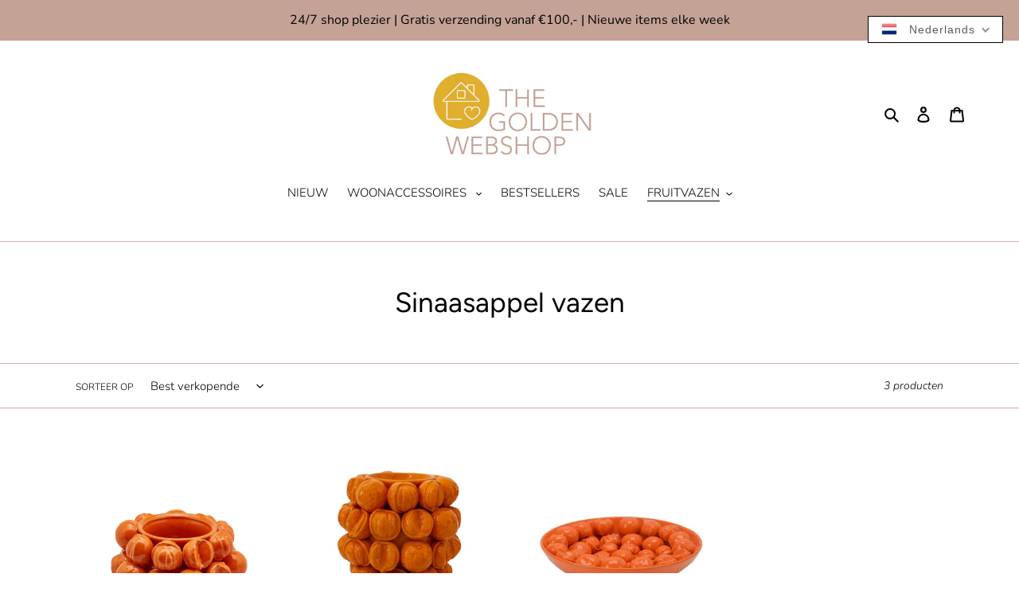

--- FILE ---
content_type: application/javascript; charset=utf-8
request_url: https://recommendations.loopclub.io/v2/storefront/template/?theme_id=135830765792&page=thegoldenwebshop.com%2Fnl-int%2Fcollections%2Fsinaasappel-vazen&r_type=collection&r_id=591619326285&page_type=collection&currency=EUR&shop=the-golden-webshop.myshopify.com&theme_store_id=796&locale=nl&screen=desktop&qs=%7B%7D&collection=sinaasappel-vazen&cbt=true&cbs=true&callback=jsonp_callback_65309
body_size: 171
content:
jsonp_callback_65309({"visit_id":"1769936127-7e9b8f8a-02be-41bc-9160-f4418c429408","widgets":[],"product":{},"shop":{"id":20438,"domain":"thegoldenwebshop.com","name":"the-golden-webshop.myshopify.com","currency":"EUR","currency_format":"€{{amount_with_comma_separator}}","css":"","show_compare_at":true,"enabled_presentment_currencies":["EUR"],"extra":{},"product_reviews_app":null,"swatch_app":null,"js":"","translations":{},"analytics_enabled":[],"pixel_enabled":false},"theme":{"css":""},"user_id":"1769936127-1d3d7b3b-9cf1-47e3-9fb9-428e98a0304d"});